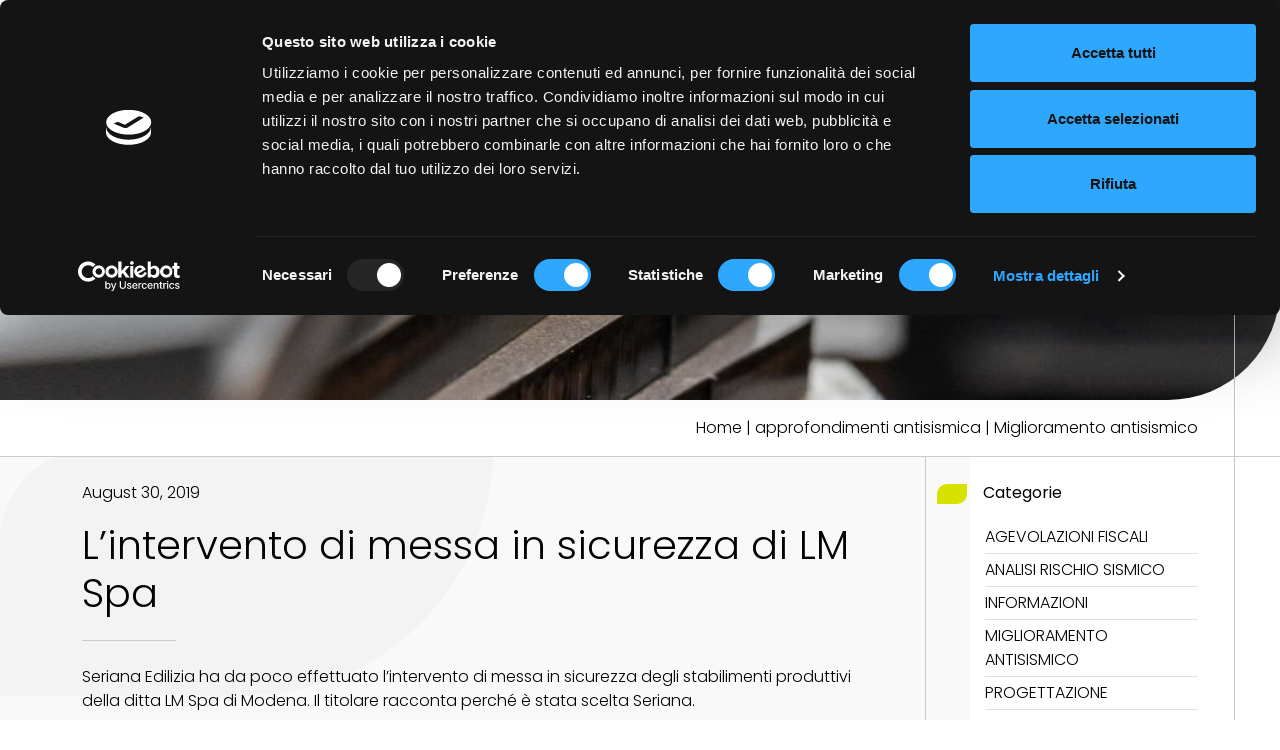

--- FILE ---
content_type: text/html; charset=utf-8
request_url: https://www.google.com/recaptcha/api2/anchor?ar=1&k=6LcDdOsqAAAAAGCY1ioRTVgRkeTJlZrsSbuUtvA4&co=aHR0cHM6Ly93d3cuc2VyaWFuYWVkaWxpemlhLml0OjQ0Mw..&hl=en&v=PoyoqOPhxBO7pBk68S4YbpHZ&size=invisible&anchor-ms=20000&execute-ms=30000&cb=tvw26tltnsu4
body_size: 48635
content:
<!DOCTYPE HTML><html dir="ltr" lang="en"><head><meta http-equiv="Content-Type" content="text/html; charset=UTF-8">
<meta http-equiv="X-UA-Compatible" content="IE=edge">
<title>reCAPTCHA</title>
<style type="text/css">
/* cyrillic-ext */
@font-face {
  font-family: 'Roboto';
  font-style: normal;
  font-weight: 400;
  font-stretch: 100%;
  src: url(//fonts.gstatic.com/s/roboto/v48/KFO7CnqEu92Fr1ME7kSn66aGLdTylUAMa3GUBHMdazTgWw.woff2) format('woff2');
  unicode-range: U+0460-052F, U+1C80-1C8A, U+20B4, U+2DE0-2DFF, U+A640-A69F, U+FE2E-FE2F;
}
/* cyrillic */
@font-face {
  font-family: 'Roboto';
  font-style: normal;
  font-weight: 400;
  font-stretch: 100%;
  src: url(//fonts.gstatic.com/s/roboto/v48/KFO7CnqEu92Fr1ME7kSn66aGLdTylUAMa3iUBHMdazTgWw.woff2) format('woff2');
  unicode-range: U+0301, U+0400-045F, U+0490-0491, U+04B0-04B1, U+2116;
}
/* greek-ext */
@font-face {
  font-family: 'Roboto';
  font-style: normal;
  font-weight: 400;
  font-stretch: 100%;
  src: url(//fonts.gstatic.com/s/roboto/v48/KFO7CnqEu92Fr1ME7kSn66aGLdTylUAMa3CUBHMdazTgWw.woff2) format('woff2');
  unicode-range: U+1F00-1FFF;
}
/* greek */
@font-face {
  font-family: 'Roboto';
  font-style: normal;
  font-weight: 400;
  font-stretch: 100%;
  src: url(//fonts.gstatic.com/s/roboto/v48/KFO7CnqEu92Fr1ME7kSn66aGLdTylUAMa3-UBHMdazTgWw.woff2) format('woff2');
  unicode-range: U+0370-0377, U+037A-037F, U+0384-038A, U+038C, U+038E-03A1, U+03A3-03FF;
}
/* math */
@font-face {
  font-family: 'Roboto';
  font-style: normal;
  font-weight: 400;
  font-stretch: 100%;
  src: url(//fonts.gstatic.com/s/roboto/v48/KFO7CnqEu92Fr1ME7kSn66aGLdTylUAMawCUBHMdazTgWw.woff2) format('woff2');
  unicode-range: U+0302-0303, U+0305, U+0307-0308, U+0310, U+0312, U+0315, U+031A, U+0326-0327, U+032C, U+032F-0330, U+0332-0333, U+0338, U+033A, U+0346, U+034D, U+0391-03A1, U+03A3-03A9, U+03B1-03C9, U+03D1, U+03D5-03D6, U+03F0-03F1, U+03F4-03F5, U+2016-2017, U+2034-2038, U+203C, U+2040, U+2043, U+2047, U+2050, U+2057, U+205F, U+2070-2071, U+2074-208E, U+2090-209C, U+20D0-20DC, U+20E1, U+20E5-20EF, U+2100-2112, U+2114-2115, U+2117-2121, U+2123-214F, U+2190, U+2192, U+2194-21AE, U+21B0-21E5, U+21F1-21F2, U+21F4-2211, U+2213-2214, U+2216-22FF, U+2308-230B, U+2310, U+2319, U+231C-2321, U+2336-237A, U+237C, U+2395, U+239B-23B7, U+23D0, U+23DC-23E1, U+2474-2475, U+25AF, U+25B3, U+25B7, U+25BD, U+25C1, U+25CA, U+25CC, U+25FB, U+266D-266F, U+27C0-27FF, U+2900-2AFF, U+2B0E-2B11, U+2B30-2B4C, U+2BFE, U+3030, U+FF5B, U+FF5D, U+1D400-1D7FF, U+1EE00-1EEFF;
}
/* symbols */
@font-face {
  font-family: 'Roboto';
  font-style: normal;
  font-weight: 400;
  font-stretch: 100%;
  src: url(//fonts.gstatic.com/s/roboto/v48/KFO7CnqEu92Fr1ME7kSn66aGLdTylUAMaxKUBHMdazTgWw.woff2) format('woff2');
  unicode-range: U+0001-000C, U+000E-001F, U+007F-009F, U+20DD-20E0, U+20E2-20E4, U+2150-218F, U+2190, U+2192, U+2194-2199, U+21AF, U+21E6-21F0, U+21F3, U+2218-2219, U+2299, U+22C4-22C6, U+2300-243F, U+2440-244A, U+2460-24FF, U+25A0-27BF, U+2800-28FF, U+2921-2922, U+2981, U+29BF, U+29EB, U+2B00-2BFF, U+4DC0-4DFF, U+FFF9-FFFB, U+10140-1018E, U+10190-1019C, U+101A0, U+101D0-101FD, U+102E0-102FB, U+10E60-10E7E, U+1D2C0-1D2D3, U+1D2E0-1D37F, U+1F000-1F0FF, U+1F100-1F1AD, U+1F1E6-1F1FF, U+1F30D-1F30F, U+1F315, U+1F31C, U+1F31E, U+1F320-1F32C, U+1F336, U+1F378, U+1F37D, U+1F382, U+1F393-1F39F, U+1F3A7-1F3A8, U+1F3AC-1F3AF, U+1F3C2, U+1F3C4-1F3C6, U+1F3CA-1F3CE, U+1F3D4-1F3E0, U+1F3ED, U+1F3F1-1F3F3, U+1F3F5-1F3F7, U+1F408, U+1F415, U+1F41F, U+1F426, U+1F43F, U+1F441-1F442, U+1F444, U+1F446-1F449, U+1F44C-1F44E, U+1F453, U+1F46A, U+1F47D, U+1F4A3, U+1F4B0, U+1F4B3, U+1F4B9, U+1F4BB, U+1F4BF, U+1F4C8-1F4CB, U+1F4D6, U+1F4DA, U+1F4DF, U+1F4E3-1F4E6, U+1F4EA-1F4ED, U+1F4F7, U+1F4F9-1F4FB, U+1F4FD-1F4FE, U+1F503, U+1F507-1F50B, U+1F50D, U+1F512-1F513, U+1F53E-1F54A, U+1F54F-1F5FA, U+1F610, U+1F650-1F67F, U+1F687, U+1F68D, U+1F691, U+1F694, U+1F698, U+1F6AD, U+1F6B2, U+1F6B9-1F6BA, U+1F6BC, U+1F6C6-1F6CF, U+1F6D3-1F6D7, U+1F6E0-1F6EA, U+1F6F0-1F6F3, U+1F6F7-1F6FC, U+1F700-1F7FF, U+1F800-1F80B, U+1F810-1F847, U+1F850-1F859, U+1F860-1F887, U+1F890-1F8AD, U+1F8B0-1F8BB, U+1F8C0-1F8C1, U+1F900-1F90B, U+1F93B, U+1F946, U+1F984, U+1F996, U+1F9E9, U+1FA00-1FA6F, U+1FA70-1FA7C, U+1FA80-1FA89, U+1FA8F-1FAC6, U+1FACE-1FADC, U+1FADF-1FAE9, U+1FAF0-1FAF8, U+1FB00-1FBFF;
}
/* vietnamese */
@font-face {
  font-family: 'Roboto';
  font-style: normal;
  font-weight: 400;
  font-stretch: 100%;
  src: url(//fonts.gstatic.com/s/roboto/v48/KFO7CnqEu92Fr1ME7kSn66aGLdTylUAMa3OUBHMdazTgWw.woff2) format('woff2');
  unicode-range: U+0102-0103, U+0110-0111, U+0128-0129, U+0168-0169, U+01A0-01A1, U+01AF-01B0, U+0300-0301, U+0303-0304, U+0308-0309, U+0323, U+0329, U+1EA0-1EF9, U+20AB;
}
/* latin-ext */
@font-face {
  font-family: 'Roboto';
  font-style: normal;
  font-weight: 400;
  font-stretch: 100%;
  src: url(//fonts.gstatic.com/s/roboto/v48/KFO7CnqEu92Fr1ME7kSn66aGLdTylUAMa3KUBHMdazTgWw.woff2) format('woff2');
  unicode-range: U+0100-02BA, U+02BD-02C5, U+02C7-02CC, U+02CE-02D7, U+02DD-02FF, U+0304, U+0308, U+0329, U+1D00-1DBF, U+1E00-1E9F, U+1EF2-1EFF, U+2020, U+20A0-20AB, U+20AD-20C0, U+2113, U+2C60-2C7F, U+A720-A7FF;
}
/* latin */
@font-face {
  font-family: 'Roboto';
  font-style: normal;
  font-weight: 400;
  font-stretch: 100%;
  src: url(//fonts.gstatic.com/s/roboto/v48/KFO7CnqEu92Fr1ME7kSn66aGLdTylUAMa3yUBHMdazQ.woff2) format('woff2');
  unicode-range: U+0000-00FF, U+0131, U+0152-0153, U+02BB-02BC, U+02C6, U+02DA, U+02DC, U+0304, U+0308, U+0329, U+2000-206F, U+20AC, U+2122, U+2191, U+2193, U+2212, U+2215, U+FEFF, U+FFFD;
}
/* cyrillic-ext */
@font-face {
  font-family: 'Roboto';
  font-style: normal;
  font-weight: 500;
  font-stretch: 100%;
  src: url(//fonts.gstatic.com/s/roboto/v48/KFO7CnqEu92Fr1ME7kSn66aGLdTylUAMa3GUBHMdazTgWw.woff2) format('woff2');
  unicode-range: U+0460-052F, U+1C80-1C8A, U+20B4, U+2DE0-2DFF, U+A640-A69F, U+FE2E-FE2F;
}
/* cyrillic */
@font-face {
  font-family: 'Roboto';
  font-style: normal;
  font-weight: 500;
  font-stretch: 100%;
  src: url(//fonts.gstatic.com/s/roboto/v48/KFO7CnqEu92Fr1ME7kSn66aGLdTylUAMa3iUBHMdazTgWw.woff2) format('woff2');
  unicode-range: U+0301, U+0400-045F, U+0490-0491, U+04B0-04B1, U+2116;
}
/* greek-ext */
@font-face {
  font-family: 'Roboto';
  font-style: normal;
  font-weight: 500;
  font-stretch: 100%;
  src: url(//fonts.gstatic.com/s/roboto/v48/KFO7CnqEu92Fr1ME7kSn66aGLdTylUAMa3CUBHMdazTgWw.woff2) format('woff2');
  unicode-range: U+1F00-1FFF;
}
/* greek */
@font-face {
  font-family: 'Roboto';
  font-style: normal;
  font-weight: 500;
  font-stretch: 100%;
  src: url(//fonts.gstatic.com/s/roboto/v48/KFO7CnqEu92Fr1ME7kSn66aGLdTylUAMa3-UBHMdazTgWw.woff2) format('woff2');
  unicode-range: U+0370-0377, U+037A-037F, U+0384-038A, U+038C, U+038E-03A1, U+03A3-03FF;
}
/* math */
@font-face {
  font-family: 'Roboto';
  font-style: normal;
  font-weight: 500;
  font-stretch: 100%;
  src: url(//fonts.gstatic.com/s/roboto/v48/KFO7CnqEu92Fr1ME7kSn66aGLdTylUAMawCUBHMdazTgWw.woff2) format('woff2');
  unicode-range: U+0302-0303, U+0305, U+0307-0308, U+0310, U+0312, U+0315, U+031A, U+0326-0327, U+032C, U+032F-0330, U+0332-0333, U+0338, U+033A, U+0346, U+034D, U+0391-03A1, U+03A3-03A9, U+03B1-03C9, U+03D1, U+03D5-03D6, U+03F0-03F1, U+03F4-03F5, U+2016-2017, U+2034-2038, U+203C, U+2040, U+2043, U+2047, U+2050, U+2057, U+205F, U+2070-2071, U+2074-208E, U+2090-209C, U+20D0-20DC, U+20E1, U+20E5-20EF, U+2100-2112, U+2114-2115, U+2117-2121, U+2123-214F, U+2190, U+2192, U+2194-21AE, U+21B0-21E5, U+21F1-21F2, U+21F4-2211, U+2213-2214, U+2216-22FF, U+2308-230B, U+2310, U+2319, U+231C-2321, U+2336-237A, U+237C, U+2395, U+239B-23B7, U+23D0, U+23DC-23E1, U+2474-2475, U+25AF, U+25B3, U+25B7, U+25BD, U+25C1, U+25CA, U+25CC, U+25FB, U+266D-266F, U+27C0-27FF, U+2900-2AFF, U+2B0E-2B11, U+2B30-2B4C, U+2BFE, U+3030, U+FF5B, U+FF5D, U+1D400-1D7FF, U+1EE00-1EEFF;
}
/* symbols */
@font-face {
  font-family: 'Roboto';
  font-style: normal;
  font-weight: 500;
  font-stretch: 100%;
  src: url(//fonts.gstatic.com/s/roboto/v48/KFO7CnqEu92Fr1ME7kSn66aGLdTylUAMaxKUBHMdazTgWw.woff2) format('woff2');
  unicode-range: U+0001-000C, U+000E-001F, U+007F-009F, U+20DD-20E0, U+20E2-20E4, U+2150-218F, U+2190, U+2192, U+2194-2199, U+21AF, U+21E6-21F0, U+21F3, U+2218-2219, U+2299, U+22C4-22C6, U+2300-243F, U+2440-244A, U+2460-24FF, U+25A0-27BF, U+2800-28FF, U+2921-2922, U+2981, U+29BF, U+29EB, U+2B00-2BFF, U+4DC0-4DFF, U+FFF9-FFFB, U+10140-1018E, U+10190-1019C, U+101A0, U+101D0-101FD, U+102E0-102FB, U+10E60-10E7E, U+1D2C0-1D2D3, U+1D2E0-1D37F, U+1F000-1F0FF, U+1F100-1F1AD, U+1F1E6-1F1FF, U+1F30D-1F30F, U+1F315, U+1F31C, U+1F31E, U+1F320-1F32C, U+1F336, U+1F378, U+1F37D, U+1F382, U+1F393-1F39F, U+1F3A7-1F3A8, U+1F3AC-1F3AF, U+1F3C2, U+1F3C4-1F3C6, U+1F3CA-1F3CE, U+1F3D4-1F3E0, U+1F3ED, U+1F3F1-1F3F3, U+1F3F5-1F3F7, U+1F408, U+1F415, U+1F41F, U+1F426, U+1F43F, U+1F441-1F442, U+1F444, U+1F446-1F449, U+1F44C-1F44E, U+1F453, U+1F46A, U+1F47D, U+1F4A3, U+1F4B0, U+1F4B3, U+1F4B9, U+1F4BB, U+1F4BF, U+1F4C8-1F4CB, U+1F4D6, U+1F4DA, U+1F4DF, U+1F4E3-1F4E6, U+1F4EA-1F4ED, U+1F4F7, U+1F4F9-1F4FB, U+1F4FD-1F4FE, U+1F503, U+1F507-1F50B, U+1F50D, U+1F512-1F513, U+1F53E-1F54A, U+1F54F-1F5FA, U+1F610, U+1F650-1F67F, U+1F687, U+1F68D, U+1F691, U+1F694, U+1F698, U+1F6AD, U+1F6B2, U+1F6B9-1F6BA, U+1F6BC, U+1F6C6-1F6CF, U+1F6D3-1F6D7, U+1F6E0-1F6EA, U+1F6F0-1F6F3, U+1F6F7-1F6FC, U+1F700-1F7FF, U+1F800-1F80B, U+1F810-1F847, U+1F850-1F859, U+1F860-1F887, U+1F890-1F8AD, U+1F8B0-1F8BB, U+1F8C0-1F8C1, U+1F900-1F90B, U+1F93B, U+1F946, U+1F984, U+1F996, U+1F9E9, U+1FA00-1FA6F, U+1FA70-1FA7C, U+1FA80-1FA89, U+1FA8F-1FAC6, U+1FACE-1FADC, U+1FADF-1FAE9, U+1FAF0-1FAF8, U+1FB00-1FBFF;
}
/* vietnamese */
@font-face {
  font-family: 'Roboto';
  font-style: normal;
  font-weight: 500;
  font-stretch: 100%;
  src: url(//fonts.gstatic.com/s/roboto/v48/KFO7CnqEu92Fr1ME7kSn66aGLdTylUAMa3OUBHMdazTgWw.woff2) format('woff2');
  unicode-range: U+0102-0103, U+0110-0111, U+0128-0129, U+0168-0169, U+01A0-01A1, U+01AF-01B0, U+0300-0301, U+0303-0304, U+0308-0309, U+0323, U+0329, U+1EA0-1EF9, U+20AB;
}
/* latin-ext */
@font-face {
  font-family: 'Roboto';
  font-style: normal;
  font-weight: 500;
  font-stretch: 100%;
  src: url(//fonts.gstatic.com/s/roboto/v48/KFO7CnqEu92Fr1ME7kSn66aGLdTylUAMa3KUBHMdazTgWw.woff2) format('woff2');
  unicode-range: U+0100-02BA, U+02BD-02C5, U+02C7-02CC, U+02CE-02D7, U+02DD-02FF, U+0304, U+0308, U+0329, U+1D00-1DBF, U+1E00-1E9F, U+1EF2-1EFF, U+2020, U+20A0-20AB, U+20AD-20C0, U+2113, U+2C60-2C7F, U+A720-A7FF;
}
/* latin */
@font-face {
  font-family: 'Roboto';
  font-style: normal;
  font-weight: 500;
  font-stretch: 100%;
  src: url(//fonts.gstatic.com/s/roboto/v48/KFO7CnqEu92Fr1ME7kSn66aGLdTylUAMa3yUBHMdazQ.woff2) format('woff2');
  unicode-range: U+0000-00FF, U+0131, U+0152-0153, U+02BB-02BC, U+02C6, U+02DA, U+02DC, U+0304, U+0308, U+0329, U+2000-206F, U+20AC, U+2122, U+2191, U+2193, U+2212, U+2215, U+FEFF, U+FFFD;
}
/* cyrillic-ext */
@font-face {
  font-family: 'Roboto';
  font-style: normal;
  font-weight: 900;
  font-stretch: 100%;
  src: url(//fonts.gstatic.com/s/roboto/v48/KFO7CnqEu92Fr1ME7kSn66aGLdTylUAMa3GUBHMdazTgWw.woff2) format('woff2');
  unicode-range: U+0460-052F, U+1C80-1C8A, U+20B4, U+2DE0-2DFF, U+A640-A69F, U+FE2E-FE2F;
}
/* cyrillic */
@font-face {
  font-family: 'Roboto';
  font-style: normal;
  font-weight: 900;
  font-stretch: 100%;
  src: url(//fonts.gstatic.com/s/roboto/v48/KFO7CnqEu92Fr1ME7kSn66aGLdTylUAMa3iUBHMdazTgWw.woff2) format('woff2');
  unicode-range: U+0301, U+0400-045F, U+0490-0491, U+04B0-04B1, U+2116;
}
/* greek-ext */
@font-face {
  font-family: 'Roboto';
  font-style: normal;
  font-weight: 900;
  font-stretch: 100%;
  src: url(//fonts.gstatic.com/s/roboto/v48/KFO7CnqEu92Fr1ME7kSn66aGLdTylUAMa3CUBHMdazTgWw.woff2) format('woff2');
  unicode-range: U+1F00-1FFF;
}
/* greek */
@font-face {
  font-family: 'Roboto';
  font-style: normal;
  font-weight: 900;
  font-stretch: 100%;
  src: url(//fonts.gstatic.com/s/roboto/v48/KFO7CnqEu92Fr1ME7kSn66aGLdTylUAMa3-UBHMdazTgWw.woff2) format('woff2');
  unicode-range: U+0370-0377, U+037A-037F, U+0384-038A, U+038C, U+038E-03A1, U+03A3-03FF;
}
/* math */
@font-face {
  font-family: 'Roboto';
  font-style: normal;
  font-weight: 900;
  font-stretch: 100%;
  src: url(//fonts.gstatic.com/s/roboto/v48/KFO7CnqEu92Fr1ME7kSn66aGLdTylUAMawCUBHMdazTgWw.woff2) format('woff2');
  unicode-range: U+0302-0303, U+0305, U+0307-0308, U+0310, U+0312, U+0315, U+031A, U+0326-0327, U+032C, U+032F-0330, U+0332-0333, U+0338, U+033A, U+0346, U+034D, U+0391-03A1, U+03A3-03A9, U+03B1-03C9, U+03D1, U+03D5-03D6, U+03F0-03F1, U+03F4-03F5, U+2016-2017, U+2034-2038, U+203C, U+2040, U+2043, U+2047, U+2050, U+2057, U+205F, U+2070-2071, U+2074-208E, U+2090-209C, U+20D0-20DC, U+20E1, U+20E5-20EF, U+2100-2112, U+2114-2115, U+2117-2121, U+2123-214F, U+2190, U+2192, U+2194-21AE, U+21B0-21E5, U+21F1-21F2, U+21F4-2211, U+2213-2214, U+2216-22FF, U+2308-230B, U+2310, U+2319, U+231C-2321, U+2336-237A, U+237C, U+2395, U+239B-23B7, U+23D0, U+23DC-23E1, U+2474-2475, U+25AF, U+25B3, U+25B7, U+25BD, U+25C1, U+25CA, U+25CC, U+25FB, U+266D-266F, U+27C0-27FF, U+2900-2AFF, U+2B0E-2B11, U+2B30-2B4C, U+2BFE, U+3030, U+FF5B, U+FF5D, U+1D400-1D7FF, U+1EE00-1EEFF;
}
/* symbols */
@font-face {
  font-family: 'Roboto';
  font-style: normal;
  font-weight: 900;
  font-stretch: 100%;
  src: url(//fonts.gstatic.com/s/roboto/v48/KFO7CnqEu92Fr1ME7kSn66aGLdTylUAMaxKUBHMdazTgWw.woff2) format('woff2');
  unicode-range: U+0001-000C, U+000E-001F, U+007F-009F, U+20DD-20E0, U+20E2-20E4, U+2150-218F, U+2190, U+2192, U+2194-2199, U+21AF, U+21E6-21F0, U+21F3, U+2218-2219, U+2299, U+22C4-22C6, U+2300-243F, U+2440-244A, U+2460-24FF, U+25A0-27BF, U+2800-28FF, U+2921-2922, U+2981, U+29BF, U+29EB, U+2B00-2BFF, U+4DC0-4DFF, U+FFF9-FFFB, U+10140-1018E, U+10190-1019C, U+101A0, U+101D0-101FD, U+102E0-102FB, U+10E60-10E7E, U+1D2C0-1D2D3, U+1D2E0-1D37F, U+1F000-1F0FF, U+1F100-1F1AD, U+1F1E6-1F1FF, U+1F30D-1F30F, U+1F315, U+1F31C, U+1F31E, U+1F320-1F32C, U+1F336, U+1F378, U+1F37D, U+1F382, U+1F393-1F39F, U+1F3A7-1F3A8, U+1F3AC-1F3AF, U+1F3C2, U+1F3C4-1F3C6, U+1F3CA-1F3CE, U+1F3D4-1F3E0, U+1F3ED, U+1F3F1-1F3F3, U+1F3F5-1F3F7, U+1F408, U+1F415, U+1F41F, U+1F426, U+1F43F, U+1F441-1F442, U+1F444, U+1F446-1F449, U+1F44C-1F44E, U+1F453, U+1F46A, U+1F47D, U+1F4A3, U+1F4B0, U+1F4B3, U+1F4B9, U+1F4BB, U+1F4BF, U+1F4C8-1F4CB, U+1F4D6, U+1F4DA, U+1F4DF, U+1F4E3-1F4E6, U+1F4EA-1F4ED, U+1F4F7, U+1F4F9-1F4FB, U+1F4FD-1F4FE, U+1F503, U+1F507-1F50B, U+1F50D, U+1F512-1F513, U+1F53E-1F54A, U+1F54F-1F5FA, U+1F610, U+1F650-1F67F, U+1F687, U+1F68D, U+1F691, U+1F694, U+1F698, U+1F6AD, U+1F6B2, U+1F6B9-1F6BA, U+1F6BC, U+1F6C6-1F6CF, U+1F6D3-1F6D7, U+1F6E0-1F6EA, U+1F6F0-1F6F3, U+1F6F7-1F6FC, U+1F700-1F7FF, U+1F800-1F80B, U+1F810-1F847, U+1F850-1F859, U+1F860-1F887, U+1F890-1F8AD, U+1F8B0-1F8BB, U+1F8C0-1F8C1, U+1F900-1F90B, U+1F93B, U+1F946, U+1F984, U+1F996, U+1F9E9, U+1FA00-1FA6F, U+1FA70-1FA7C, U+1FA80-1FA89, U+1FA8F-1FAC6, U+1FACE-1FADC, U+1FADF-1FAE9, U+1FAF0-1FAF8, U+1FB00-1FBFF;
}
/* vietnamese */
@font-face {
  font-family: 'Roboto';
  font-style: normal;
  font-weight: 900;
  font-stretch: 100%;
  src: url(//fonts.gstatic.com/s/roboto/v48/KFO7CnqEu92Fr1ME7kSn66aGLdTylUAMa3OUBHMdazTgWw.woff2) format('woff2');
  unicode-range: U+0102-0103, U+0110-0111, U+0128-0129, U+0168-0169, U+01A0-01A1, U+01AF-01B0, U+0300-0301, U+0303-0304, U+0308-0309, U+0323, U+0329, U+1EA0-1EF9, U+20AB;
}
/* latin-ext */
@font-face {
  font-family: 'Roboto';
  font-style: normal;
  font-weight: 900;
  font-stretch: 100%;
  src: url(//fonts.gstatic.com/s/roboto/v48/KFO7CnqEu92Fr1ME7kSn66aGLdTylUAMa3KUBHMdazTgWw.woff2) format('woff2');
  unicode-range: U+0100-02BA, U+02BD-02C5, U+02C7-02CC, U+02CE-02D7, U+02DD-02FF, U+0304, U+0308, U+0329, U+1D00-1DBF, U+1E00-1E9F, U+1EF2-1EFF, U+2020, U+20A0-20AB, U+20AD-20C0, U+2113, U+2C60-2C7F, U+A720-A7FF;
}
/* latin */
@font-face {
  font-family: 'Roboto';
  font-style: normal;
  font-weight: 900;
  font-stretch: 100%;
  src: url(//fonts.gstatic.com/s/roboto/v48/KFO7CnqEu92Fr1ME7kSn66aGLdTylUAMa3yUBHMdazQ.woff2) format('woff2');
  unicode-range: U+0000-00FF, U+0131, U+0152-0153, U+02BB-02BC, U+02C6, U+02DA, U+02DC, U+0304, U+0308, U+0329, U+2000-206F, U+20AC, U+2122, U+2191, U+2193, U+2212, U+2215, U+FEFF, U+FFFD;
}

</style>
<link rel="stylesheet" type="text/css" href="https://www.gstatic.com/recaptcha/releases/PoyoqOPhxBO7pBk68S4YbpHZ/styles__ltr.css">
<script nonce="sTN0ZEyEwJVpsn_YezEAPw" type="text/javascript">window['__recaptcha_api'] = 'https://www.google.com/recaptcha/api2/';</script>
<script type="text/javascript" src="https://www.gstatic.com/recaptcha/releases/PoyoqOPhxBO7pBk68S4YbpHZ/recaptcha__en.js" nonce="sTN0ZEyEwJVpsn_YezEAPw">
      
    </script></head>
<body><div id="rc-anchor-alert" class="rc-anchor-alert"></div>
<input type="hidden" id="recaptcha-token" value="[base64]">
<script type="text/javascript" nonce="sTN0ZEyEwJVpsn_YezEAPw">
      recaptcha.anchor.Main.init("[\x22ainput\x22,[\x22bgdata\x22,\x22\x22,\[base64]/[base64]/[base64]/[base64]/[base64]/[base64]/KGcoTywyNTMsTy5PKSxVRyhPLEMpKTpnKE8sMjUzLEMpLE8pKSxsKSksTykpfSxieT1mdW5jdGlvbihDLE8sdSxsKXtmb3IobD0odT1SKEMpLDApO08+MDtPLS0pbD1sPDw4fFooQyk7ZyhDLHUsbCl9LFVHPWZ1bmN0aW9uKEMsTyl7Qy5pLmxlbmd0aD4xMDQ/[base64]/[base64]/[base64]/[base64]/[base64]/[base64]/[base64]\\u003d\x22,\[base64]\x22,\[base64]/MF7DjyvClC3CosOlIcKjV1IvFHHChMOYFXPDtsOuw4DDksOlDTE1wqfDhQbDrcK8w75Cw6AqBsKaOsKkYMKPPzfDknjCrMOqNEphw7d5wp9ewoXDqncTfkcUDcOrw6F/TjHCjcKuSsKmF8K2w6pfw6PDjxfCmknCsTXDgMKFHMKWGXpqIixKcMK1CMOwPMOHJ2Q5w5/Ctn/Dg8O8QsKFwp/CkcOzwrpdYMK8wo3ChRzCtMKBwpvCixV7wq1Ow6jCrsK1w6DCim3DmjU4wrvChcKQw4IMwqvDiy0ewoDCv2xJBMOFLMOnw7RUw6lmw6nCmMOKECVMw6xfw5DCs37DkHbDq1HDk0cuw5lySMKcQW/DiCACdUwKWcKEwqPCog5lw7nDisO7w5zDt2FHNVYew7zDokzDpUUvCwRfTsKiwpYEesOSw57DhAs0NsOQwrvClcKic8OfPsOjwphKWMOGHRgWYsOyw7XCtsKhwrFrw70rX37CijbDv8KAw5nDrcOhIxdBYWojE1XDjXDCnC/[base64]/DpMKuwrrCnx/[base64]/[base64]/DmMODbnhUSMKnw6R5w5rCmCc6wqDDrsOXwo7CrMKDwrbDtMKePsKdwo59woY9wqFWw5nCsTUfwpHDvwzDinjDhyNhXcOqw4Jow7Y1I8O6wpTDtsK3WRnCsyIydTvCk8OhBsK2wq7DoSrCvy4/U8KZw5lbwqtsOCISw5PDhsKUb8O8QcKhwql5wpvDjE3DtcKICBjDolvCgcOew6BpFmfDlnNdw7k8w4EeaR/[base64]/CqsKYw5nDu8O5EljCmzTDpMOzw4/[base64]/[base64]/DqcOhWcOMCMOzwpBvw70SSyjDp8KrwqrDmQA6cVLCsMOObsKGw5F9wprCjWVsOcOSMcKXY1LCgEsZM2DDoQzDosO8wpoEYcKyQMKGw55lAMKbF8Ojw6HDrVTCjsOqwrQGYsO3ezAwPcK2w5vCksOJw6/Ct3J9w49jwpHCoWYlOCp0w7TCnCXDvUIScmVeOg5Nw7vDnR5YMg1JK8K9w6Uiw7vCssOURsO7wqx9NMO3MsKXaX9Sw7/Dp13DpMKSwrDCulvDmFLDkggdTQUNSFMBX8KTwpBQwr1gLjYRw7LCgi9hw77DmkdDw5Vcf2rCpBUuw4fCrcO5w5MZLSDDiFzDrcKBMMKQwo3DgHwRMcK2w63Cs8O3cGwpwrbDtcOIFMOgwqjDrAzDs307B8KmwprDnsOFJMKEw5t/w4AXBFfDs8O3Jxh4eS3ChUrCjcK5w7rCtsK+w4HCicOEN8K5wqPDnEfDmgrDhzEFwoDDvMKLesKXN8KVNU0LwpENwoodKzfDgjorw6PCqAvDhGJMw4DCni/Dr1QHw5PCpk0ow4o9w4jDpzjCrDIWw6DCuHcwI0oiWFDDpgYgCMOGU0PDo8OOe8OTwpFYCcOuwpPCisO5wrfCv0rCkSs8LCROMHAgw6LCvQpFTz/CuFZZwojCvMOdw6YuPcOYwpLDqGxrGsK+PBfClivCn0Nuw4TCuMKxGyxrw7/DpjLCuMOeHcKQw4UXwqI9w5EDScOcHMK7wonDkMK0BD9Ew7vDg8KUwqUrdMOkwrrCrALCgcKHwr4Tw4zDhsKfwqPCpMKBw63DtcKdw7J/w5jDn8OgRmYRVcKawpTCl8Kxw5sPZT0rwoMlcWXCs3PDvcOWw7jChcKVecKdSzXDon0Kwq4Fw7kGwp7Dlx3DrsKvZW7CulrDpMK0w6zDlATDihjCscO2wo8ZaxLCszApw6lAwqxKw5Nud8OVDwYJw53CoMKLwrrCli3CjQHDoEbCin/[base64]/[base64]/Ck8OrTsKIwpE/KMOkw78hwq3CnsOrZWdiw74ew5N4w6Ukw5TDtsKBYsKJwo5hXj/Cu3IDw5EVdT41wrIvw73Dl8OmwqfDlMKYw4khwqV3EnTDjcKKwoPDlmPCgcOAdcKAw4fCkcK2ccK9UMOkFgDCpcKoV1rDicKyDsOxe3rCj8OUbsOYw7B/G8KYw6XCg29qwo8WSxk+wqbDgk3DksKWwrPDp8KDPylxw5zDtMOewpfDplHDpixGwptzT8KlQsOdwpLCncKiwpvCkEbDpcK8LMKnAcKIw73Dh09/fE5SYsKgSMKqO8KMwpzChMOOw68Aw7pIwrDCtTchwovDkELDhWLDgmXCtn0Vw5zDgMKXNMKZwod0WkckwoTDl8OpI0zChk9pwogAw4MmNsKSJRRzS8OvDjzDkzR0w60Uwq/[base64]/wpLDqsOGw77CpGZGCcOIwqoZwo/DlHp3w5jDuz7CpMKlwoc0wojDnRrDsTtpw4d0UsK2w7fCj0vDscKVwrXDqMO6w7ITDMKewoI+EMKbDsKoS8K5w73DtTZsw5JXZB8dCWUhSD3DhcOgKCfDs8OoRsK1w77CpzLChMK1fDMfBcOrf2BKVMOWIWjDjT8/bsKgw4/Cv8OoF2jDhDjDpsOZwrDDnsKvVcKaw6DCnC3ChMK+w5tewpcHOS7DomxGwp98woRzDUhrwrbCv8KkDMO8eH/DtmoBwqHDg8OPwoXDomkCw4vDtcKceMKYWkl4LinCvCQuOsKGwpvDk3YWJ0B6ewPCqEvDtAUAwqoFEWrCvCPCuG9bNMOBwqXCnm3DnMOhQWxzw7ZkfFFfw6jDj8OFw6stwocnwqNBwrrDuyMSdGPCrUU+dMK/MsKVwoTDiGfCszXDvCQPFMKGwr5vFBfCmsOUw5jCpR7CiMKUw6vCk11VIn/DhRDDvsKywqJSw63CtG1zwpDCtEpjw6TDvVAuH8KxacKAKsK0wrxUw4vDvsO9dlLDigjClx7CkVrCt2zDq2TCphHDq8OwPcKpNsKALcKTW1nCk0dswpjCp0J0FkIjLi7CiU3CpwTCosKJVx10wpxPw65bw7TDrMOGcWAXw6/DuMKjwrzDj8KOwo/DuMORRHbCqxEQLMKXwrXDoGUmwrBDRXjCpjtJw7LCl8KUS07CpMKvScKAw5rCpylJbsO1wpnCiWdPK8Oywpc0w4p+wrLCgDDDqmYiDMOgw7guw4ITw4QWQMOBfTjChcK1w7c3YsKdY8KQCxvDssK8ATk/wqQVw4nCp8KodAfCv8OtScOHSMKpZcO3fsKZGMO6wo/CjTVhw4hnR8O1HsKHw41nw6lpesO/ZMKgXsOxK8Kbw5ApOTbCm2TDrcO/woHDh8OvRcKBw5nDtMKRw5BAMcK3BsK6w6s8wpRNw5R+wo5ewonCvMOZw67Cjk1wWcOseMKpw6JkwrTCisKGw6gaXB5/w6PDh0lrDyrCqnlAMsKcw74ZwrvCgBZpwoPDjzPCk8O0wrnDp8Oxw7/ClcKZwq4TZsKLLzvCqMOmF8KZJcKfwqAtwpfDgjQOw7jDjF1cw6rDpl8hdiPDhmnCisOSwofDt8O4woZiTScIw5/Cj8KXZMKJw7ZCwr/[base64]/[base64]/wrPCtzfDkMO4w7zDpsKjwpdaYcOcwrszeMO2wrbCgMKNwptHMsKiwqx1wqjCtizCuMK9wr1CGsKqWXlkwpXCqsKmGcKfSll3OMOEw4NZO8KQcMKQw6UoATsKQcO3AMK/wrxWOsOQZ8OJw55Yw4HDnj7DusOnwoLCjjrDmMOHDQfCjsKBE8KkNsOSw7jDpg5SBMK2wqLDm8KtCcOCwqQSwpnCtTE4wpdGc8OkwpLCicOyR8OuaV3CnX08cTl2YwzCqTXCj8K7M0oxwrnChFJQwr/DocOUw4PCu8OoMV3CpirDpRHDsHMWPcOZNhsMwqzCisO1HsO6H28gTsK5w586w4zDnMOfWMKzcGrDoBLCvsOQGcOJAcOZw7ISw7jCmBULSsKfw45LwoVKwqZuw5pOw55OwrPDv8KJSnfDgX1zVz/DlW7DgSxveXkhwp0LwrXDt8O8wrJxdsK6EhRnIsOZS8KAWMO9w5lqwptSGsOEBGY3woDDjcOGwpjDpCVURD/DixJ/esKEaWvCmXjDsmXClcKhesOFw7TDncOVRcOpZkTCl8Oqw6R4w64lW8O6wpzDvQrCucK+TC5SwpI6wqDCkR3CrwfCtygjwpxKJE3CoMOgwrrDocKXTsOwwqPCtyrDiSQtYwXChRIrbhtbwp/CnsO/LcK0w6ldw5bCgXfCisOyH0TCl8KSwrHCmGALw7RfwrHCklLDk8KLwoovwrloJivDkW3Ct8KYw6oyw7TDncKFwrzCqcK7D0IawpzDhjpBDGrDpcKRScO4eMKBwqpXYsKEKsOOwoQCaw1nWiEjwpjDoHTDpl84U8KiW3/DhsOVFxHCtMOga8ODw4NiGRvChA4vRzbDn0t1wop1wrnCv0ULwo44CsKwXH5iHMOvw6A5wq9PbhoTH8O9wo9oQMK7U8KnQ8OaXnjCtsO9w6dVw5jDsMOlwrLDocOCbn3Du8KVeMKjc8KvOiDDknjDqMK/w4TDrMOXwphqwo7CoMO1w5/CkMOZbUNuKcKVwoB3w4XCmyBbdn3DgHwIT8K/[base64]/w6DDmwTCq8OnFhbClibDu8KAwqdlwooRY23DmsOmRyh7Z3pMNDbDvkZIw4nDgcOaGcOYccKUbycJw6sYwpfDucO+wpx0NsONwrhyeMOrw5E/w5UgBD8zw67CnsKxwqvCvsOkI8O6w5MWw5TDvcOWw6Y8w58fwpTCtmBMRUXDhsK4RMO4w7ZbSMKOZ8OxcWrCm8ObMkl9w5/Ck8K0OcKOEGTDoizCrMKMUsOnH8OFXsOywrsgw4jDolRaw5U/ccOaw5LDmsOyblUjw4DCmcO9V8KeaB4EwqF0TMOswrxeIcKFOsOnwpQxw6zDt3QTL8OoH8KaPxjDgsOaZ8KLw6jDqC9MKV8AX0AwKB46w53DlD1kc8OJw5bCicKZw6bDhMOtTsK5wq/DrMO2w57DlQBKcMOmTyjDq8OWwoc0w6jCp8OkMsKYOjnDs1TDhXI2w6TDlMKtw5ROaGQkY8KeL1LCgcKhwq7DmmE0f8O2ZH/Dh3dVwrzCg8KSNw3Drn9aw5fCmh7CmjBMfU/CjE4UGBpQPMKLw7TCgG3DpcKPckgtwohGwpjCsWwAPsOaZTLDvgFGw6LCmglHR8Ouw5jDghB3YGjCvcKMbWorUlbDo1QLwoMIw4ssZAZ2w6Adf8Oae8KYZCIQXgZww5TDpMO2enjDiHsfd3bDvmF6ecO/OMKjw50zWVVJw5E7w63CqBDCkcK7woJUbWnDgsKlTlLDkgEBwoBZTzVKL3lGwoDDjcKGwqTCgMKHwrnDq2XCgAF6PcKkw4BwQ8KMIXLCkmZ9w5/CtcKQwprCgMOJw7PDjXPCpAHDqMOjwpgowqXDhMKvXH9MS8KBw5jDk2HDljzDiyfCv8KvDxFLAmssaWFlw7oHw6d/wofCjcOswpFXw7TCi0nCrXrCrgYYFcOpTw4KWMKGDsKiw5DDiMKAfRRawqbDrcOPwolCw6jDr8O4UU3DlsK+QzHDqUwmwpQrQcKie0xaw6MjwpY0wqPDsjDCgwhww6LDgcKTw5FSXsKcwpPDg8KBwo7DuVjCnhZ2UFHCh8OIZg0IwpUGwrNAw5jCugJdHsOKbUQUPn/CocKKwqzDkUpOwpccKkY7GCFvw4RwKTM/w4YMw7YOcSpBwrbDhcKxw7XCncKSw5FrEsOmwqbCm8KaFUfDtVrCpsOrIsOWYMOTw5bCkMKDQwFdZHzClVp9CcOgecK/NEsPaUE7wpxJwqPCrsKcbSc/CMKdwq3DqsODDsOUwp/DhMKrOHrDlX9Ww6MmIXBHw6hww7bDocKAA8KaXyAOMMK2w40/bWMKQG7DqsKbw61Pw7PCkyTDnTRFdSJ+w5sbwrbDtMKjwrc/wrrDrB/CtsOIdcO9w7TDpsOjfSTDuhjDgcOKwpkDVyc3w6obwqZ+w7/CkCLDsC4LOMOeayt1wqXCnhLCu8OpKcKUNcO2GMK3w6TCssKNw5hFMSxXw6/DlcOzwq3Dv8Ktw6kyTMKAVMOnw51Twq/DvybClMKzw4HCil7DjV9TLRTDq8K8w5UWw5TDoR3Cl8ObV8K/[base64]/CqcKafMO4wp/DhyvDozPCkcKsC8KsJCo/w6zDv8KywrbCt0hXw6/[base64]/wqQaYsKHwqnCosOGJgomV8OVw7XDsX1NV8Ksw6TCoV7Dt8Ogw5t8e2Iawr/[base64]/CkxXCqjc5wqlkw7MLSWXChcOfw6/CgMKLwpc+w7vDocONw7xsw6xdTsO/LcO6ScKjd8Ktw7nCnMKVw6XClsKcf0YHcnZ1wp7DncO3AEjCoxNWM8KrY8Oyw4zCjMOTGsORR8OqwpHCu8Ocw5zDtMOHIX90w5dLwrgEB8OXAsK9OMOzw5tgGsOrD2/CgE3DhMK+wpsUUEPCtBbCtsK9YMOrCMOfNsOWwrhWW8KJMjZlQXTDj1rDv8KSw5pTEVzDoglpUixZUwxDZcOCwqHCrcOdC8OvV2wSCFvChcK3a8OtLMOcwrhDf8OewqonMcKgwodyHQsJCksFd2QlQsOjP3XCl1jCsyVKw6JDwrHDmsOpUm4Lw4AAS8Kqwr/CgcK2wqrCjsO5w5XDlsO0EcOWwqc2w4HCu2vDhsOFT8OdXMODfijDmw9tw5EIUsOgwoDDuVEGwqZFZ8O6HkXDv8Ovw5sQwo3ChjdZw5fDvnAjw5vDqxJWwqViw5o9LkPDl8K/[base64]/w6JFwoXDqk3DljBuw6fDnSPCnnTDhcOPKMKpdMOdJT1/[base64]/Dn8O/ScKtagTDh1FwE1RLMnzDiGhbQnDDssOjUEtgw58Yw6UyAVQCG8Olwq/ClXvCn8O/QwDCisKAE19GwrhzwrhlcMK3N8O8wrYEwpbClcOnw5Qvwo1Qwq0bKD7Di1DClcKOOGF3w77CohTCqsKbwo47c8OMw6zCmUYoPsK8Ak/CgMOzeMO8w591w5JZw48rw4MubsODT3wcw7Jbwp7Cr8O5EioBw5/Cu0AgLsKHw4XCoMOfw7g4T03CtMO3WsOgAGDDgwDDvxrCrsKcPWnCnQzDshDDosKIwrPDjHM3DSklUTRYYsK5VsKYw6LCgl3DhFUnw47CuEtmBAXDhlvCj8KCwo3CsDNDZMK+w6xSw4NHwr/CvcK1w5U3GMOjLzUSwqNMw7/CnMKcVSYGNgQ+wpx7wqQ2wpnCiFbDtsONwpQRKsK2wrHCqXfCggvDmMKCeyzDljI4NjLDtsOBSActOhzDlcOODhxuSMOlwqcTGcODw5TCtxfDkWtbw7pgGFxhw5VAYEXDt3TCmCDDuMKPw4DCmS0RBwLCqXMlw6jDgsKXOEQJKWzDsAtXc8K3wozDmWnCqQ/Cv8OcwrDDtznCqULCmMOzwo/Dv8Kte8OQwqRpDGwnW3HCpHXClkwAw6bDisONfwIUL8ODworCuR3CsSBzwoHDvkFnV8KNBwrCswvDisOBNMOAJR/Du8ONT8KOIcKlw5bDiRoXBCnCoicNw71aw5jDvMOXS8OmJsOOKcOIw7XCisOGwoRCwrA7w63DtzPCtjohJWtbw6RMw4DCvzQkSVw3Czpewo5ubnB4JMOiwqDCvQjCqwI2N8Ojw6V6w4M6w73DpMOtwrIjKm/CtMK+CVfCoFoDwp9jwr3CscKgRcKdw4NbwoPCpW9jAcORw4bDhzDDrTfCvcKsw51hw6pmCUofwqXDk8OiwqfCixt0w4rDlcKjwqpKbmZqwrHCvCLCvyNZw4TDlQLDlxlew4zDsB3Cpkk2w6jCqRnDpsO0CMOTVsKrwqfDsyrCi8OfPsOfaXBMwpHDkG/CnsOzwrLDs8KrWMOgwoLDikBCDMK9w4fDvcKCU8Okw5/CrMOYQsKVwrliw48jbDg6B8OSGMKUwrpSwod+wrAwSGdpCnjDojDDu8KrwoYXw4MXwozDiFNYLl/CmFgJHcOlEh1Ee8KpA8KmwozCt8OMwqbDsH0qGcOTwqvDo8OHOAzCuxo9woXDtcO0BcKKPWBiw5jDtA9nXHs5w7hywoAIFMKFBsKmGWfDmsKgZSPDu8ObWS3DkMOaOHldJjBXWcKfwrgIHVV3wotyIAXCi34DBwthAlQ/ehTDqcO1w6PCpsOtc8K7LjbCvifDtMO/X8O7w6fDvi8eDEkkw6vDqcOpeE3DvcKawqhJW8OEw5YTwqLCugjDj8OAfBkJFxAmT8K5H3kQw7HCkyfDtFzCk3LCjMKcw63Dhl56eDg5wpjDp2Fywrh/[base64]/[base64]/DhkvCtHjCscOKEMOyw70lHT7DqMOhwoZGO1HDqMKkw7rDuAbChMOcw4TDpMOxdSBfCcKMBSjClMOAw5oxIMKow4xpwoAFw5DCmMOoPVDDp8KwYio/[base64]/KMOSIl7DgMKTw6Nzw4HCn8OJL8OTwqnChGUHwqfCg8Krw71rBCR2wqzDj8KkZghPaUbDssO8wrLDoxcmM8Kfw6HDhcOcwqXCs8OaMAfDrG3DscObMMOTw6h5elAkdxPDrmNiw7XDt35/[base64]/DqhEQw60nwqB4cMKkYhPDgMOmCcKlw7vDncKTwqQ2aTzCgl3DnB4HwrwTw5bCpcKiTUPDnMO1F2nDm8OFasKJWWfCuhp/wpVpwpzCvjIML8ONdDM1wpolRMOTwpPDqmXCukHDlAbCq8OXwpvDr8K/XMOzXWouw74dUmJkfMO9T3PCgsKrD8Kxw6AhHjrDrRp4Y0LDhsORw7EKWcOOaSt4wrIIwrMhwoZQw5DCqXPCpcOzLwoWTcOefMOOQMKpYm51wqbDmlwhw4IjAijCmsOkwp0Xakltw7c4woTCqsKKA8KJHgEHfXHCs8K4VsK/RsOcaGsvA1PDt8KZQsO1w7zDun/Dk1t1ZHPCtB4tZDYew77DlH3DqSfDrB/CpsOlwpTDmsOEAsO4OcOkwrs3cWkZIcKAw6zDucOuVcO6LFElO8ORw6kbw6HDrWwcwovDu8Oywpl0wrR/w7zCkSnDgEnDiEzCtsKMdsKLWkhNwo/Dml3DuRQrTGTCgj/[base64]/CscOHMcOKwrrDlsO2bhI3GwMIawnDpGzCtkfDqzoew51wwpFuw7V7cgcUD8K8Iz9Ew5seGXXCr8O0LmDCrMKXTsKPZcKBw43CtsK8w5Bkw4ZNwrQXTMOsdcKLw57DrsOQwp4ABMKjw4FzwrrCncOeCcOpwqISw6w7YkhGNxAIwoXClcKUUsKaw5gOw7XDr8K/B8ORw7LCsTrCvwfDvhImwqEuP8OPwoPDk8KJwoHDlC3DsygNNsKFXgVmw6fDo8OsYsOvw6BRw5lywoPDtUPDvMODK8OkS1RgwrNAw70lYl0/wqxVw5bCnSk0w7x+WsOowp/Dh8OAwpM2V8OaVFNtw5orBMOLw4HDrF/[base64]/Dog5eV1IiwqnDvcOYUWpkWRLCgMOkwq0PLyIEWC3CuMOxw53Dr8Otw7TCphTDoMOtw4/CkW5Uwq3Ds8OGwr/ChsKgXmfDhsKwwoxFw7I/wpbDuMObw4RTw4NqKi9qP8ODOBfDjgrChsOnU8OGOcKVw7zDgsKmB8Krw4hOI8ObFV7CjDgyw6oKccO8QMKITVNdw4QWOsKiM0nDjMKHKQ3DncK9LcOdUijCqBt1BAvCtDbChEZsAMOuJmdZwpnDu1rCqMODwoRZw7p/wq3CgMOWwoJyNGjDusOvwofDjXHDpMKWf8KNw5jDmF7CnmTDgcOqwpHDmShMA8KACCDChTXDksO5wp7Cnw45UHDCqDTDusO8CMKow6nDnA/Cik/CsgBDw5HCs8K8dG3Dmz0iawjDh8O8C8KkCHnDuBLDlMKIW8KtFsOcwo/Du1svw7/DmcK3EQspw57DvT/DiWtMwq9awqLDoTByFirCnRzChCo1LEDDtQ7DqVTCqnTDtwsQKhVFK2HDoQEdMlU5w7xtTsOHW1EFamvDiGl5wpdUW8O8VcO6elZ2T8OiwpDCq21+csOKYcOrVsKRw5QHwr0Iw6/DhiNZwp9Lwo/CoQTCosOoVWbDry9Aw5LDmsOZwoFcwrAgwrRiEMK+wr19w4TDsXvDvVQxTSVXwo3DkMKBQMO0P8OIbsOSwqXCmVjCkS3ChsK1TygsAV/[base64]/CrDLCpUrChsKlQCfDnX/[base64]/w7DDu8OswqMEw7HDncOjC8KRw4rCjcOiRiEqwpXCikHClB/[base64]/asKJwqzDu8OSR8OkaDBJKQ0pwoHCgEfCgsOjwqjClcO/[base64]/CjR1Xw4sGw6vCusKGQMKhR8KGwpsVIzNtwq/CkcO5w4vCpsOnw7Q/[base64]/w5HDqMOlBsO9AcKEfR82w7LDucOkP8KSw7Y5wok4wqbCtRPCiE1yWFVvYMOmw7tPAsKYw73Dl8K3wq0nFjFBwoTCpA3CqsK1HX5OIUXCghjDpiwDe3hYw7zDt2txYsKuFsKqNSbCjcOcw6/DvhbDs8OmD0nDhcK7wrhlw7YyYjVJZR/DssO0SMO0XE9oPcOZw41IwovDswTDu3wNwrjCtMO/UMOWVVrDgTJuw6VhwqrChsKhU0XCgVlfE8OCw7HDksKGc8Osw6nDu3LDrU9IdMKsb3xod8KeLsK8wq4BwowPwqPDhsO6w57CpCxvw6fConE8UsOqwqllBcO5AB0rTMOIwoPDq8OEwozDpHTCnsOpw5rCpEbDhQrDjj7DkcKtOlDDpC3DjQjDvgdEwoJ3woxzwo/DliQ5wp/[base64]/DhcKvw6REw6EmLsOWwqDDu1p4DcK0woYeaV/ChCZ3w6XDqQ3Ck8K1JcKyV8KfHcOQwrUnwpvDp8KzIMOywpHDr8OrC3Nqwr19wo/CmsOvccOsw79XwqrDosKRwp0MAFzDlsKodcO2UMOSTmRRw5V/d1sXwp/DtcKCwoZNaMKoW8OUAMOvwpzDunbDhmd+woHDv8Kpw7XCrD3CjEYrw7MEfj/Ctyt8ZsODw7ZcwrjChMK2UFUFAsKVUcOMwpfDnsK/w6rCksO3MXzDs8OBW8KSw4vDsBbChcKCAU1PwrwTwrHCucK9w6E1UMK5aFTDjMKhw6HCgWDDr8OwWsOOwqhnCRVyDgBVAzxAwp3Dt8KBQhBCwrvDkTwiwpFucMKDw63CrMKnw7vCmGgcXCQvUhNAFWZ0w7HDh2QkLMKRw4Mlw4/DuRtUTsOVBMOOcsOGwo3CoMO/[base64]/worCmzJ8woXDpcKjw7DDq1czdMOAWT8lKR0nw7QVR3tzB8Oxw50VYG9CcFjDuMKww7DCmsO7w756fh0Zwo/[base64]/Dg8Ojc8Onwos5DMOlw7QuRhXDlXzDnMORwoJPccOxw7APPV19woo+UMOGMcOEwrchZ8KWbmkhwrrDvsKAwrZcwpHDmcKkQhDCjTXDrkY7CcKjw4sKw7rCm30+aGQRH1Uiwp8mG01OEcKhOFlDK3/CjsOtCsKNwpvDosOqw4rDiTMtNMKKwpfDphNHDsOpw51ZHy7CgRlgZFwcw4/DusONw5PDgRPDvwBDAsK8A3ACwqTCsFxPwqHCpy3ClHczwpjDqgw7ORbDgzxAwoPDgkvCgcKGwrl/DcKcwrIZAAvDomHDkE1fcMK0w6t0AMO/HhJLKTRoUSbDiDJsAsOaK8KrwrE9IEYKwpMAw5HCs0dGVcOVLsKzbTrDiCFWesKBw5vCgcO5C8OWw5pcw53Doz4SE34cKMO5O3fCuMOiw6slOMOHwqUuKX88w4HCo8OtwqPDrsKdI8O/wp10UcKNw7/DoCjCgcOdI8KWw4MFw5/DpAB6VyjCg8KXLGs3RMOtPzVVLhPDoADCtcOUw5PDtFc/[base64]/wqFtPcKOfcOcGMO8JnTDgzrDv8KzDWXDi8KsAVMIVcK9CBVFTMO+LwrDiMKMw6QKw7jCicKzwr4SwrIbwo7DpyfDimjCrsObZMKhER3CpsKcDgHCkMKaN8OPw4ocw6BCWV4ZwqAMJQjDhcKaw7nDv0FlwqNaYMK4OcOKO8K8wqIWBn5Yw5HDtMKsJcKQw7/DtsOZQxxca8OTw6HDj8ONwqjDhsKtH1zCgcOuw7/CsUbDsCfDhgM6dD/[base64]/DqcOnbsOrecOnbCg3w7Vnw5sZw4nDl1IDPW7DqnNMEHV5w5FKMREuwqc6Yx7DrMKlMRQ8U24bw7/ClzpoZsKsw4kkw53DssOcHxJNw4vDs2R1w501MGzCtnQ8OsOHw55Kw47CksOMCcOrAz3DtmhPwrnCq8KDfl5dwp7Cl2gVw4LCnXLDp8OUwq4LIcOLwoJhQsOgDh3Dqy9gw4BIwr8zwoTCgjjDvMKyIX3DqR/DqznDlgvCrEBQwrwYU3TCnnjCqnpVKMKQw4/DksKASSHDgUpQw73Dl8O/wo5fM3DDlcKLRMKUf8OVwq1lQxPCtsKrTB3DpcKtWnRPVcODw5jChRTCncKhw7jCshzCo0Yrw5bDnsKfbMKbw7vCp8KuwqvCuEXDjwcKPsOFEWjCgH/[base64]/C8Kkw4nCn8OZw5BrQhgjIsOqEcOSCiFQwpMiScK3wqfDvQ9pJS3CisO7wqZ7JcOnel3DscOJCUJMwppNw6rDtkTClnNGJT7CqcKCO8KkwoAHaVdIOh1kT8Ksw6F9FMOwH8KnTxFqw7HDn8KFwocKNH/[base64]/[base64]/CisOjw4ARwoNew7rCvXwKw4lxw5hXf8KvwrzDlsOsLsOswqnCjRPCtMK4wpTChsK5f3fCrcOzwp0aw5oYw7Ynw4A+w73Dr1HCkcKLw4LDgcK4w4vDkcObw7B6wqbDlX/DkXAHwovDrC7CnsORLCppbyPDvXbCtXQjJ3l6w4zCh8OSwo/Dn8KvFcOrBxE7w555w7xOw5nDs8KfwoNyF8O7XVI7McONwrY/w6k5Pjprw60xEsObwponwpHCvcKww4YpwoTCqMOFb8OWJMKcH8K/w4/[base64]/wq3DpMOdOV1tWsONwrZuKlMBwppIIQvDqGt5W8KAwrknwr8GL8KmasOuDTMZwovDgCBIVgE/e8OUw58xScKJw77DqVcFwovCrMO1w41Lw5FgwozCqsKhwpjCkMOiN23DpMOLwphEwr8Hwrt/wqsCasKUa8Kzw4MXw4gENwLCmT/Cn8KvTsOOMxEGwpQFYMKCDg7Cqi4LZsOMD8KQf8KJScOnw4TDtcOlw6jCuMKkIcOxXsOKw5XCilslw6vCgCvDrsOsb0DCsVEZGMOIXsOMwpnCl3YUOcKUdsOCwpptF8OlTkVweHnCti4xwrTDm8K4w5J4wow8KnpkFh/Cn07Dv8KLw5gnXzUHwrbDq07Dnl9cciYGfcOBwrJ0Ax1eHcOYw6XDoMOfUcKAw5EkGQElAcO2w7cJHsKgw5DDoMOXAcOXAgVSworDklTDpsOhcybCp8OLeD8qwqDDtWbDvFvDj10ZwoFDwp8Gw6NLw77Cv0DClizDlyhxw4Q5w4Akw6XDnMKJwozCsMO/[base64]/Dm8KiCcOhDX7Ch8Owwrl0w5nDgMOWw47DvF06w73Dk8O/[base64]/EFvCl8O5fMOrZgUaEcOHSCFyOcObw6gQwofCmhTDgEPDngFtb0wpacOLwr7DhcK5Jn/DtcKqI8O/NsO+woTDs04yYwxBwpDDo8OxwrxYw6bDtmLCqS7DplMSw6rCl33DgkvCv00awpciJXABwovDii/Dv8OIw53CvCXDtcOLDcOkMcK1w4okUVsdwrZrwo4sUyvDiWjCgXfDvyrCvADCvcKtNsOow6MswpzDvkzDksKmwpUrw5LDkMKWXm9qK8OGLsKbwpICwrRPwoI4MXvDihfDjcOAfDHCpsK6TVdIw6dLSsK1wqoLw5JiZmQaw5/DhTrCpiHCrMKAI8KCBWrDm2pAYMKBwr/DpcOXwovDmz4sDhDCuW3CscOgw53DrDbCrTHCpMKCXzXCqlHCjljDnxHCk0bDosK4w60ATsK8InvDq3sqGhPCpsKTw7wbwrgwZcObwo59woXDo8Obw402wr3Di8KGw6XCi2fDmh4qwovDoBbCmRI3WlxnUHEewqNgX8OUwp55wrJ5wr7DiAXDg2FKDgtzw5bCkMO/fQY6wqrCv8Kww57Ch8OkOhTCk8K8UUPCjB/DsH3DjMONw5vCrCNfwpAhbjgLAsKzMTbDhXwWAmHDmsKPw5DDm8KaJybCjMOew4s0AsK2w7jDucOGw6TCqcKtbMObwo4Jw4gPwqfDicKKwrrDpMKHw7DDhMKOwo/CrHNgDRrClMObR8KhBhdvw4hSwrDChcOTw6jCly/CgcKjwr/ChB1mGBUXM1LCv2/Dh8OZw596woUsCsK1wq3Ct8OBw6MMw6VDwoQ4wop9woV+G8KjH8KfFcKKccKXw5kpCsOtUMONw73DtiLCj8OPKHHCq8OOw69swod8eWpOXwvDjWZrwqHCuMOMXXNyworCgg/DlCZXXMKTXksxM2YVD8K3JlFOJ8KGNsOZUB/DpMOLQyLDtMKLwrIOc23Cv8O/[base64]/CiQTCjA/[base64]/DQtsTGdabCDCs14BwoQqwrjDogIpVMKTworCpsO8G8Kdwo9tO3FUEsK6w5XDhx/CoS3Dl8OKb0YSwoFIwoI0VcKIJW3CuMO+w5/CtxPClXxpw6HDmk/[base64]/CqwktbsOOw4zDnRMLVMOJw7jCtcK/w5HDpGbCg2FaVsOrKsKiI8Ktw7fDs8KCAylzwqPDiMOPcmEhFcKEPG/CgWwLwoh+d1ZkXMKwbE/[base64]/DvhrDiMK7GMKvQyQcwo4BWiTCk2A/woUWw4nDo8KrE27CvUrDi8KnF8KUYsOEw4kbfsKPAsKBdlfDpAdRN8Oyw4zClTwywpbDmMOcJ8OrWMKGJSxGw5Npwr5Rw6dafTUjIRPCmG7CtMO7PDMww7rCisODwqPCsQFNw4IXwozDvRHDnxkFwobCpMOaUsOmPsO1woRqDMKSw40SwqTDssKFQB8VWcKuKcO4w6/[base64]/KcKowoXDoXvCksKIw7HDgg4pYcOPwodXYR7DtcK7N2/Di8O+D11CUSXDhHzCqVZEw5wFM8Kld8OYw6XCvcKaHEfDlMOpwpXDisKWw69vw5lxdcKUwpjCuMKTw4PDoGbCksKvAypYYXPDsMOjwp1mKTIUwrrCoWorTMKUw6pNS8KEWRTCpB/[base64]/Crh7CucO4RcKHKVZ1bVpwRcONT8OCw5Raw5bDqsKIwqTCosK7w5jCh1BhXRRhHStBSSZjw4fCh8KML8OfcxzCpGXDlMO3w67DvwLDn8Osw5JEEjvCmz9rwpVOAMO/[base64]/Dpz7DuDk+Di0cOsK6woNcZMKbwoNlwo00w4PCjFtYwoBxZEDDvMOzNMKNClvCr0wWOGfDpF3Cv8OjU8OMPjsLe27DuMOlwr7DlwrCsQMcwr3CkDDCi8K5w4jDt8O1FcOcw5/Do8KaVQAaNcKrwpjDl19vw5PDjHPDo8KjCAXDql9jd2Isw5XCkA3Cq8KPwpDDi2hIwo8jw5N0wqgmUFrDjxLDmMOIw6fDr8KzZsKHQHpIWDHDiMKxPw/[base64]/CkUTDmlfDpGo/wogTBMKQw6/DhsK3wr9+aFTDpw1IM2jDhMOgeMOBezVdw6U3XMO8bcOKwpXCk8OHDwzDjMKpwrTDsClSwpLCn8OHNMOsQ8OGEhDCj8O3S8O/Txcfw48QwrPDkcOVBsODNMOtwrjCrznCpw0ew7LCmDDCqCh4w4XDuz0Gw7MJR00kw5A5w4lvXmnDkR/CncKjw4zCoDjCrMKoJMK2MGJiT8K7I8O7w6XDjjjDnsKPM8KOH2HCm8KRwpjCs8K/JhLDkcOXYMK1w6BywqDCp8Kewp3CocOsES3CnmHDjsKNwrZDw5vDrcK/[base64]/DqiEWI25XaMKiwrfCm8OHw5NILUPDgcKNTj5Cw7wfCwXCm3HCjsKKZcK7W8OPcsKXw5/CrifDpHnCrsKIw5tnw5dHOsK/woTClQ/DnXvDiFvDoxHDvBnCgUjDtAwvGHfDnyAjSTBeGcKDTxnDosOvwpzDjMKBwpBlw7ovw4zDghLCpEVLN8KCfCZrfzzCiMOiKEPDrMOOwoDDsTBEJ0jCkMKswrYWccKdwr5dwrgzFMO/aRYHI8ODw7dgH395wpEEbcOswpgxwoNhFcOfZg/DpMOxw6QGw6/[base64]/[base64]/Cu8K5HmBif8OkNcKMA8KuwovCp8OKw4wvf8OJGsO3w4cFM0rDlMKeU1/CtCZqwokww7FfO3rCh2BNwpsPchbCuTvCocO+wqUGw79uBMK+VcKcX8OyccO+w43DqcOSw6bCmGRdw7N+JhlIDQk6JcKWQMKbDcOOWMKRUD0YwrIgwo/Dt8K1FcOdJMOCwpZFAcO4wrgtw53DicOhwr5Vw4cMwqjDm0YgRjDClMOPd8KwwqPDucKRM8Kaa8OxIWDDgcKFw7DCkj1iwovDucKFCsOYw4sSI8Osw53CmBJbIX0jwrF5b23DgXFYw6LDk8Kqw4V/w5jDncOowrfDq8KUVk/Dl1nCuh3CmsK9w5BkNcKSQMKvw7RCHxzDmVnCgVxrwo1LL2LCgMKVw47DszYDXzlfwoRWwqY8wq1lOSnDnn7DoR1Lwpdhw4MhwpAiwovDiHLChsKfwqLDksKtUBBtw4nDgCTDu8KWw7nCkyHCpm0GW2hCw5/DoBfCoRxnccOXZcO7wrYEKMOYwpXCqMKjEsKZN25Sal0sYcOZX8KXwqgmEFPCscKpwpMSCH9Zw4gNDFPCoEbCikEzw6fChcK8OAbDlis/ccKyDsOJwoLCiVYbw4YUw5vCiV87LMKhwpbDnMONwrvDn8OmwrkkJMOswqc9wp3ClBwjbx4vKMKvw4rDssOMw4HDgcO8OSBdXwhcVcKuwp1HwrVPwqrDv8KIw6vCu3crw4VVwoXCl8Omw6nChsOCFxdiw5UPFSRjwrfDtQI4woZSworCgsKDwpBKYH8US8K9w7R/wqBLTzN/JcOqw7gpPHVlagbCmmfDhh4jw7bCqlzCocOFeWguTMKXwrzDgTHCmlkvTSnDnsKwwpgXwrl3BsK5w4PCicOZwqLDuMKZwrnCp8KnAsOAwpTCn3/Ck8KJwrtVR8KXK3VawoPCicOXw43Dn1/Di0VOw6vDmlYbw7lkw7vCvsOgcSHChsOCw7p2w4HCn00hdhrCmEPDhsK0wrHCi8KgDcK4w5hjH8OOw47Cq8O1WQ3DlQ7Cq1Z7w4jDhDbClsO8D2gaeknCg8OCVsKPWT/CmGrCiMOvwpkVwqrCrA/CpVlfw6jDhyPCkmvDs8OJQcOMwobDhAFLA0nDhDRCC8OxPcOMRVV1M2/DkBAbdkfDkAkKw5otwoXCj8O7NMOAwoLChsKHwo/Cu3J0IcKGRnHDrSIDw4HCo8KSdGQZTMKewrkxw4A7EAnDqsKrTcK/Z0fCu2XDlMKfwoQUEUd6cnE2woRVwowsw4LDi8KJw53DiT7CtScOF8Kiw6J+MBfCvMOzwqtHKjBdwogAbsK6YwbCr1sXw5/DqVPCgmgjJTYmMAfDh1EGwoLDsMOzARFlOMKEwpQURcK/wrTDtk4iElkcScO+b8KTwozDn8OrwoAKw6nDoCTDocORwrcHw5VUw5INGWXDkFEuw5/Ct2HDn8KtbMK6wocZwprCpMKdYMO9Y8Knw547UWPChzFFD8KlVsO7PsKpwrUNKjPCoMOiSsKRw7zDssOZwpl5cQ\\u003d\\u003d\x22],null,[\x22conf\x22,null,\x226LcDdOsqAAAAAGCY1ioRTVgRkeTJlZrsSbuUtvA4\x22,0,null,null,null,1,[21,125,63,73,95,87,41,43,42,83,102,105,109,121],[1017145,246],0,null,null,null,null,0,null,0,null,700,1,null,0,\[base64]/76lBhnEnQkZnOKMAhnM8xEZ\x22,0,0,null,null,1,null,0,0,null,null,null,0],\x22https://www.serianaedilizia.it:443\x22,null,[3,1,1],null,null,null,1,3600,[\x22https://www.google.com/intl/en/policies/privacy/\x22,\x22https://www.google.com/intl/en/policies/terms/\x22],\x22+ITzNTeoj/bWnaFtEhPrAH30LYs8isjcDjeXewb/a7w\\u003d\x22,1,0,null,1,1769018016802,0,0,[81,43,189],null,[1],\x22RC-h1RRGm0aMg9x6A\x22,null,null,null,null,null,\x220dAFcWeA5sJ2shVhz3u1YM9ldxwKbaTdgX635paelZnKhck8EiA0Qv88na2moYChJhu_L9FW5Fm8z7jR-dKJGH-IXQ3PdlbQhP1g\x22,1769100816836]");
    </script></body></html>

--- FILE ---
content_type: text/css
request_url: https://www.serianaedilizia.it/wp-content/themes/serianaedilizia/dist/css/style.css?ver=c26698f90cfdaada76d337e7c05b40ed
body_size: -43
content:
/*!
Theme Name: Seriana Edilizia
Author: Massimo Bovi
Version: 1.0
Tested up to: 5.5
Requires PHP: 7.3
*/

--- FILE ---
content_type: image/svg+xml
request_url: https://www.serianaedilizia.it/wp-content/themes/serianaedilizia/images/sfondo_single_post.svg
body_size: 173
content:
<svg xmlns="http://www.w3.org/2000/svg" width="493" height="601.974" viewBox="0 0 493 601.974">
  <g id="Raggruppa_1187" data-name="Raggruppa 1187" transform="translate(0 -398)">
    <path id="Tracciato_3017" data-name="Tracciato 3017" d="M858.323,182.821H457.305a92.1,92.1,0,0,0-91.983,91.991V429.317h246.5c136.143,0,246.5-110.36,246.5-246.5" transform="translate(-365.323 215.179)" fill="#707070" opacity="0.04"/>
    <path id="Tracciato_3018" data-name="Tracciato 3018" d="M365.323,504.55H766.336a92.088,92.088,0,0,0,91.987-91.986V258.059h-246.5c-136.138,0-246.5,110.36-246.5,246.491" transform="translate(-365.323 495.424)" fill="#707070" opacity="0.04"/>
  </g>
</svg>


--- FILE ---
content_type: image/svg+xml
request_url: https://www.serianaedilizia.it/wp-content/uploads/2024/02/Logo-Nav.svg
body_size: 1680
content:
<?xml version="1.0" encoding="UTF-8"?>
<svg id="Livello_1" data-name="Livello 1" xmlns="http://www.w3.org/2000/svg" viewBox="0 0 784 273">
  <defs>
    <style>
      .cls-1 {
        fill: #1d1d1b;
      }

      .cls-1, .cls-2 {
        stroke-width: 0px;
      }

      .cls-2 {
        fill: #d9e100;
      }
    </style>
  </defs>
  <path class="cls-1" d="m5,220.4l3.83-4.74c3.35,3.03,7.24,4.94,12.02,4.94,4.52,0,6.86-2.23,6.86-4.84,0-3.03-2.6-4.04-8.46-5.42-7.55-1.76-12.82-3.94-12.82-10.8,0-6.38,5.42-11.06,13.14-11.06,5.8,0,10.16,1.97,13.83,5.11l-3.61,4.89c-3.19-2.77-6.87-4.31-10.48-4.31s-6.17,2.23-6.17,4.79c0,2.98,2.71,4.04,8.51,5.37,7.6,1.7,12.71,4.15,12.71,10.8s-5,11.17-13.72,11.17c-6.28,0-11.59-2.13-15.64-5.9"/>
  <polygon class="cls-1" points="49.72 195.24 49.72 204.07 68.6 204.07 68.6 210.13 49.72 210.13 49.72 219.65 70.57 219.65 70.57 225.72 43.07 225.72 43.07 189.17 70.57 189.17 70.57 195.24 49.72 195.24"/>
  <rect class="cls-1" x="79.71" y="189.18" width="6.59" height="36.54"/>
  <path class="cls-1" d="m94.5,220.4l3.83-4.74c3.35,3.03,7.24,4.94,12.02,4.94,4.52,0,6.86-2.23,6.86-4.84,0-3.03-2.6-4.04-8.46-5.42-7.55-1.76-12.82-3.94-12.82-10.8,0-6.38,5.43-11.06,13.14-11.06,5.8,0,10.16,1.97,13.83,5.11l-3.61,4.89c-3.2-2.77-6.87-4.31-10.48-4.31s-6.17,2.23-6.17,4.79c0,2.98,2.71,4.04,8.51,5.37,7.6,1.7,12.71,4.15,12.71,10.8s-5,11.17-13.72,11.17c-6.28,0-11.59-2.13-15.64-5.9"/>
  <polygon class="cls-1" points="133.05 189.18 139.7 189.18 151.72 211.46 163.8 189.18 170.39 189.18 170.39 225.72 163.8 225.72 163.8 201.3 151.72 223.59 139.7 201.3 139.7 225.72 133.05 225.72 133.05 189.18"/>
  <rect class="cls-1" x="181.23" y="189.18" width="6.59" height="36.54"/>
  <path class="cls-1" d="m196.76,207.42c0-10.27,8.78-18.88,19.2-18.88,5.37,0,10.27,2.29,13.78,5.9l-4.74,4.42c-2.23-2.61-5.53-4.26-9.04-4.26-6.75,0-12.44,5.85-12.44,12.82s5.69,12.87,12.44,12.87c3.57,0,6.81-1.65,9.1-4.25l4.68,4.36c-3.51,3.67-8.41,5.95-13.78,5.95-10.42,0-19.2-8.67-19.2-18.93"/>
  <path class="cls-1" d="m277.54,225.72l-8.62-12.28h-7.07v12.28h-6.65v-36.54h15.9c7.82,0,13.67,5,13.67,12.13,0,5.53-3.57,9.79-8.83,11.44l9.15,12.98h-7.55Zm-15.69-18.4h8.51c4.52,0,7.66-2.29,7.66-6.01s-3.14-6.01-7.66-6.01h-8.51v12.02Z"/>
  <polygon class="cls-1" points="300.08 195.24 300.08 204.07 318.96 204.07 318.96 210.13 300.08 210.13 300.08 219.65 320.93 219.65 320.93 225.72 293.43 225.72 293.43 189.17 320.93 189.17 320.93 195.24 300.08 195.24"/>
  <rect class="cls-1" x="330.07" y="189.18" width="6.59" height="36.54"/>
  <polygon class="cls-1" points="347.46 189.18 354.11 189.18 373.42 214.87 373.42 189.18 380.01 189.18 380.01 225.72 373.42 225.72 354.11 200.02 354.11 225.72 347.46 225.72 347.46 189.18"/>
  <polygon class="cls-1" points="397.35 195.24 397.35 204.5 416.22 204.5 416.22 210.56 397.35 210.56 397.35 225.72 390.7 225.72 390.7 189.17 418.2 189.17 418.2 195.24 397.35 195.24"/>
  <path class="cls-1" d="m425.26,207.42c0-10.27,8.78-18.88,19.2-18.88s19.15,8.62,19.15,18.88-8.77,18.93-19.15,18.93-19.2-8.67-19.2-18.93m31.54,0c0-6.97-5.64-12.82-12.34-12.82s-12.44,5.85-12.44,12.82,5.69,12.87,12.44,12.87,12.34-5.85,12.34-12.87"/>
  <path class="cls-1" d="m494.71,225.72l-8.62-12.28h-7.07v12.28h-6.65v-36.54h15.9c7.82,0,13.67,5,13.67,12.13,0,5.53-3.57,9.79-8.83,11.44l9.15,12.98h-7.55Zm-15.69-18.4h8.51c4.52,0,7.66-2.29,7.66-6.01s-3.14-6.01-7.66-6.01h-8.51v12.02Z"/>
  <path class="cls-1" d="m509.23,207.42c0-10.27,8.78-18.88,19.2-18.88,5.37,0,10.27,2.29,13.78,5.9l-4.74,4.42c-2.23-2.61-5.53-4.26-9.04-4.26-6.75,0-12.44,5.85-12.44,12.82s5.69,12.87,12.44,12.87c3.57,0,6.81-1.65,9.1-4.25l4.68,4.36c-3.51,3.67-8.41,5.95-13.78,5.95-10.42,0-19.2-8.67-19.2-18.93"/>
  <polygon class="cls-1" points="556.61 195.24 556.61 204.07 575.49 204.07 575.49 210.13 556.61 210.13 556.61 219.65 577.46 219.65 577.46 225.72 549.96 225.72 549.96 189.17 577.46 189.17 577.46 195.24 556.61 195.24"/>
  <polygon class="cls-1" points="586.97 189.18 593.62 189.18 605.64 211.46 617.72 189.18 624.31 189.18 624.31 225.72 617.72 225.72 617.72 201.3 605.64 223.59 593.62 201.3 593.62 225.72 586.97 225.72 586.97 189.18"/>
  <polygon class="cls-1" points="641.7 195.24 641.7 204.07 660.57 204.07 660.57 210.13 641.7 210.13 641.7 219.65 662.55 219.65 662.55 225.72 635.05 225.72 635.05 189.17 662.55 189.17 662.55 195.24 641.7 195.24"/>
  <polygon class="cls-1" points="672.05 189.18 678.7 189.18 698.01 214.87 698.01 189.18 704.6 189.18 704.6 225.72 698.01 225.72 678.7 200.02 678.7 225.72 672.05 225.72 672.05 189.18"/>
  <polygon class="cls-1" points="725.13 195.24 713.42 195.24 713.42 189.17 743.43 189.17 743.43 195.24 731.72 195.24 731.72 225.72 725.13 225.72 725.13 195.24"/>
  <path class="cls-1" d="m749.64,220.4l3.83-4.74c3.35,3.03,7.24,4.94,12.02,4.94,4.52,0,6.86-2.23,6.86-4.84,0-3.03-2.6-4.04-8.46-5.42-7.55-1.76-12.82-3.94-12.82-10.8,0-6.38,5.42-11.06,13.14-11.06,5.8,0,10.16,1.97,13.83,5.11l-3.61,4.89c-3.2-2.77-6.87-4.31-10.48-4.31s-6.17,2.23-6.17,4.79c0,2.98,2.71,4.04,8.51,5.37,7.6,1.7,12.71,4.15,12.71,10.8s-5,11.17-13.72,11.17c-6.28,0-11.59-2.13-15.64-5.9"/>
  <path class="cls-1" d="m5,152.68l15.11-17.94c11.57,9.94,24.72,15.98,40.19,15.98,13.16,0,19.92-6.04,19.92-13.67,0-8.7-7.11-11.37-25.78-15.63-25.79-5.86-44.1-13.14-44.1-36.77s18.49-38.01,45.17-38.01c19.92,0,35.38,6.21,47.83,16.87l-13.69,18.83c-10.85-8.7-23.12-13.5-34.85-13.5s-17.96,5.86-17.96,13.14c0,8.88,7.3,11.72,26.14,15.99,26.32,5.86,43.75,13.68,43.75,36.24s-17.61,38.72-47.48,38.72c-21.16,0-40.01-7.1-54.23-20.25"/>
  <polygon class="cls-1" points="148.14 72.4 148.14 96.73 209.48 96.73 209.48 120.36 148.14 120.36 148.14 147.18 215.88 147.18 215.88 170.8 121.82 170.8 121.82 48.77 215.88 48.77 215.88 72.4 148.14 72.4"/>
  <path class="cls-1" d="m305.5,170.8l-27.91-39.61h-19.39v39.61h-26.14V48.77h54.94c26.5,0,46.06,17.05,46.06,41.21,0,18.12-11.03,32.33-27.74,38.19l30.05,42.63h-29.87Zm-47.3-63.59h25.96c12.99,0,21.88-6.75,21.88-17.23s-8.89-17.23-21.88-17.23h-25.96v34.46Z"/>
  <rect class="cls-1" x="349.23" y="48.77" width="26.32" height="122.03"/>
  <polygon class="cls-1" points="477.98 151.62 423.56 151.62 415.74 170.8 386.39 170.8 436.18 48.78 465.53 48.78 515.32 170.8 485.8 170.8 477.98 151.62"/>
  <polygon class="cls-1" points="527.03 48.77 553.18 48.77 612.03 127.64 612.03 48.77 638.35 48.77 638.35 170.8 612.03 170.8 553.18 91.94 553.18 170.8 527.03 170.8 527.03 48.77"/>
  <polygon class="cls-1" points="741.65 151.62 687.23 151.62 679.41 170.8 650.06 170.8 699.86 48.77 729.2 48.77 778.99 170.8 749.47 170.8 741.65 151.62"/>
  <path class="cls-2" d="m444.7,84.84c-8.91,0-16.13,7.22-16.13,16.13v28.45h28.45c8.91,0,16.13-7.22,16.13-16.13v-28.45h-28.45Z"/>
  <path class="cls-2" d="m708.37,84.84c-8.91,0-16.13,7.22-16.13,16.13v28.45h28.45c8.91,0,16.13-7.22,16.13-16.13v-28.45h-28.45Z"/>
</svg>

--- FILE ---
content_type: image/svg+xml
request_url: https://www.serianaedilizia.it/wp-content/themes/serianaedilizia/images/cf1.svg
body_size: 196
content:
<svg xmlns="http://www.w3.org/2000/svg" width="707.691" height="669.001" viewBox="0 0 707.691 669.001">
  <g id="Raggruppa_420" data-name="Raggruppa 420" transform="translate(-1633.29 -1128.839)">
    <path id="Tracciato_1766" data-name="Tracciato 1766" d="M1150.679,610.935H853.227L810.484,715.771H650.06l272.2-667H1082.63l272.145,667H1193.423Z" transform="translate(984.719 1081.069)" fill="none" stroke="#000" stroke-width="2"/>
    <path id="Tracciato_1769" data-name="Tracciato 1769" d="M772.775,84.84a80.526,80.526,0,0,0-80.535,80.537V307.428H834.288a80.526,80.526,0,0,0,80.536-80.537V84.84Z" transform="translate(1183.5 1265.109)" fill="none" stroke="#d9e100" stroke-width="4"/>
  </g>
</svg>
